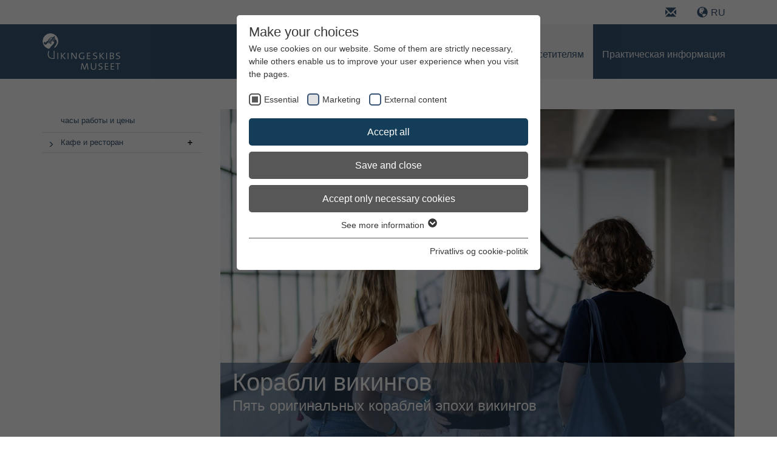

--- FILE ---
content_type: text/html; charset=utf-8
request_url: https://www.vikingeskibsmuseet.dk/ru/posetiteljam
body_size: 12234
content:
<!DOCTYPE html>
<html lang="ru">
<head>

<meta charset="utf-8">
<!-- 
	#######################################################
	#                                                     #
	#  Site development, design & implementation by       #
	#  Rather & Co                                        #
	#  Vestre Kaj 16                                      #
	#  DK-4700 Naestved                                   #
	#  Denmark                                            #
	#  W: rather.dk                                       #
	#                                                     #
	#######################################################
	
	/* Thanks to the Typo3 community! */

	This website is powered by TYPO3 - inspiring people to share!
	TYPO3 is a free open source Content Management Framework initially created by Kasper Skaarhoj and licensed under GNU/GPL.
	TYPO3 is copyright 1998-2026 of Kasper Skaarhoj. Extensions are copyright of their respective owners.
	Information and contribution at https://typo3.org/
-->


<link rel="icon" href="/_assets/e176255edc5f443715a14d7e6fbc133b/Icons/Favicon/vsm_favicon_64x64.ico" type="image/png">
<title>Посетителям</title>
<meta http-equiv="x-ua-compatible" content="IE=edge">
<meta name="generator" content="TYPO3 CMS">
<meta name="description" content="Посетителям">
<meta name="viewport" content="width=device-width, initial-scale=1">
<meta name="robots" content="index,follow">
<meta property="og:description" content="Посетителям">
<meta property="og:title" content="Посетителям">
<meta name="twitter:card" content="summary">
<meta name="facebook-domain-verification" content="x7thzxm24cn7kghwtijg24w3mgkj68">
<meta name="google" content="notranslate">
<meta name="apple-mobile-web-app-capable" content="no">


<link rel="stylesheet" href="/typo3temp/assets/compressed/merged-51a909b25ec60a610850687fa006df61-5e82dd179638cf13d775c5559b396294.css?1739382846" media="all">
<link rel="stylesheet" href="/typo3temp/assets/compressed/merged-519ede5cf66ef59ed736228b9414531d-df2e2f089a8745ee1abb54a735ed3d68.css?1748435664" media="screen">
<link rel="stylesheet" href="/typo3temp/assets/compressed/merged-cd57e83011480da348ac6b1d720be5fc-acffa0b5571f4af1d75a2b23a153b3ee.css?1731412828" media="print">


<script src="/typo3temp/assets/compressed/merged-a04ed129da169eee83010c0c2aa3ae36-85c117b7878416914e145993213d7eb3.js?1739382846"></script>



<link rel="preload" as="style" href="https://www.vikingeskibsmuseet.dk/fileadmin/sg_cookie_optin/siteroot-583/cookieOptin.css?1764850577" media="all" crossorigin="anonymous">
<link rel="stylesheet" href="https://www.vikingeskibsmuseet.dk/fileadmin/sg_cookie_optin/siteroot-583/cookieOptin.css?1764850577" media="all" crossorigin="anonymous">
<script id="cookieOptinData" type="application/json">{"cookieGroups":[{"groupName":"essential","label":"Essential","description":"These cookies are essential for the basic functions of the website and ensure that the website functions correctly.","required":true,"cookieData":[{"Name":"SgCookieOptin.lastPreferences","Provider":"Viking Ship Museum","Purpose":"This value stores your consent settings. Among other things, a randomly generated ID for historical storage of your settings, if the website operator has set this.","Lifetime":"1 year","index":0,"crdate":1734602514,"tstamp":1764850538,"pseudo":false},{"Name":"SgCookieOptin.lastPreferences","Provider":"Viking Ship Museum","Purpose":"This value stores your consent settings, including a randomly generated ID for historical storage of your chosen preferences, if the website operator has configured this.","Lifetime":"1 year","index":1,"crdate":1734602514,"tstamp":1764850538,"pseudo":false},{"Name":"_yto","Provider":"yourticket.dk","Purpose":"Stores a unique ID when products are added to the cart. Used in the purchase flow to identify which products the visitor has placed in their online cart.","Lifetime":"Session","index":2,"crdate":1764850423,"tstamp":1764850538,"pseudo":false}],"scriptData":[],"loadingHTML":"","loadingJavaScript":""},{"groupName":"marketing","label":"Marketing","description":"Marketing cookies are used to track visitors across websites. The intention is to display ads that are relevant and engaging for the individual user, and thus more valuable for publishers and third-party advertisers.","googleService":0,"googleName":"","dependentGroups":"","dependentGroupTitles":"","required":false,"cookieData":[{"Name":"_fbp","Provider":"Meta Platforms Inc.","Purpose":"Used by Facebook to deliver various advertising services, including real-time bids from third-party advertisers.","Lifetime":"3 month","index":0,"crdate":1734602514,"tstamp":1764850538,"pseudo":false}],"scriptData":[{"title":"Meta Facebook Pixel","script":"","html":"<!-- Facebook Pixel Code -->\r\n<script>\r\n    !function(f,b,e,v,n,t,s){if(f.fbq)return;n=f.fbq=function(){n.callMethod?\r\n      n.callMethod.apply(n,arguments):n.queue.push(arguments)};if(!f._fbq)f._fbq=n;\r\n      n.push=n;n.loaded=!0;n.version='2.0';n.queue=[];t=b.createElement(e);t.async=!0;\r\n      t.src=v;s=b.getElementsByTagName(e)[0];s.parentNode.insertBefore(t,s)}(window,\r\n        document,'script','https:\/\/connect.facebook.net\/en_US\/fbevents.js');\r\n        fbq('init', '627786850748374');\r\n        fbq('track', 'PageView');\r\n<\/script>\r\n<noscript><img height=\"1\" width=\"1\" style=\"display:none\" src=\"https:\/\/www.facebook.com\/tr?id=627786850748374&ev=PageView&noscript=1\"\/><\/noscript>\r\n<!-- End Facebook Pixel Code -->","index":0}],"loadingHTML":"<!-- Facebook Pixel Code -->\r\n<script>\r\n    !function(f,b,e,v,n,t,s){if(f.fbq)return;n=f.fbq=function(){n.callMethod?\r\n      n.callMethod.apply(n,arguments):n.queue.push(arguments)};if(!f._fbq)f._fbq=n;\r\n      n.push=n;n.loaded=!0;n.version='2.0';n.queue=[];t=b.createElement(e);t.async=!0;\r\n      t.src=v;s=b.getElementsByTagName(e)[0];s.parentNode.insertBefore(t,s)}(window,\r\n        document,'script','https:\/\/connect.facebook.net\/en_US\/fbevents.js');\r\n        fbq('init', '627786850748374');\r\n        fbq('track', 'PageView');\r\n<\/script>\r\n<noscript><img height=\"1\" width=\"1\" style=\"display:none\" src=\"https:\/\/www.facebook.com\/tr?id=627786850748374&ev=PageView&noscript=1\"\/><\/noscript>\r\n<!-- End Facebook Pixel Code -->\n\n","loadingJavaScript":"","crdate":1734602514,"tstamp":1764850538},{"groupName":"iframes","label":"External content","description":"We use Google Maps on our website to display various location and sailing information. We also supply self-produced films from our supplier, Provector.","required":false,"cookieData":[]}],"cssData":{"color_box":"#FFFFFF","color_headline":"#373737","color_text":"#373737","color_confirmation_background":"#395775","color_confirmation_text":"#FFFFFF","color_checkbox":"#395775","color_checkbox_required":"#575757","color_button_all":"#143d59","color_button_all_hover":"#395775","color_button_all_text":"#FFFFFF","color_button_specific":"#575757","color_button_specific_hover":"#929292","color_button_specific_text":"#FFFFFF","color_button_essential":"#575757","color_button_essential_hover":"#929292","color_button_essential_text":"#FFFFFF","color_button_close":"#FFFFFF","color_button_close_hover":"#FFFFFF","color_button_close_text":"#373737","color_list":"#575757","color_list_text":"#FFFFFF","color_table":"#FFFFFF","color_Table_data_text":"#373737","color_table_header":"#F3F3F3","color_table_header_text":"#373737","color_full_box":"#143D59","color_full_headline":"#FFFFFF","color_full_text":"#FFFFFF","color_full_button_close":"#143D59","color_full_button_close_hover":"#143D59","color_full_button_close_text":"#FFFFFF","iframe_color_consent_box_background":"#D6D6D6","iframe_color_button_load_one":"#395775","iframe_color_button_load_one_hover":"#395775","iframe_color_button_load_one_text":"#ffffff","iframe_color_open_settings":"#373737","banner_color_box":"#DDDDDD","banner_color_text":"#373737","banner_color_link_text":"#373737","banner_color_button_settings":"#575757","banner_color_button_settings_hover":"#929292","banner_color_button_settings_text":"#FFFFFF","banner_color_button_accept_essential":"#575757","banner_color_button_accept_essential_hover":"#929292","banner_color_button_accept_essential_text":"#FFFFFF","banner_color_button_accept":"#143D59","banner_color_button_accept_hover":"#395775","banner_color_button_accept_text":"#FFFFFF","color_fingerprint_image":"#FFFFFF","color_fingerprint_background":"#143d59"},"footerLinks":[{"url":"https:\/\/www.vikingeskibsmuseet.dk\/ru\/295?disableOptIn=1&cHash=fae3b5e547c0de0bc631c243e286bc64","name":"Privatlivs og cookie-politik","uid":295,"index":0}],"iFrameGroup":{"groupName":"iframes","label":"External content","description":"We use Google Maps on our website to display various location and sailing information. We also supply self-produced films from our supplier, Provector.","required":false,"cookieData":[]},"settings":{"banner_enable":false,"banner_force_min_width":0,"version":3,"banner_position":0,"banner_show_settings_button":true,"cookie_lifetime":365,"session_only_essential_cookies":false,"iframe_enabled":true,"minify_generated_data":true,"show_button_close":false,"activate_testing_mode":false,"disable_powered_by":true,"disable_for_this_language":false,"set_cookie_for_domain":"","save_history_webhook":"https:\/\/www.vikingeskibsmuseet.dk\/ru\/?saveOptinHistory","cookiebanner_whitelist_regex":"","banner_show_again_interval":14,"identifier":583,"language":4,"render_assets_inline":false,"consider_do_not_track":false,"domains_to_delete_cookies_for":"","subdomain_support":false,"overwrite_baseurl":"","unified_cookie_name":true,"disable_usage_statistics":false,"fingerprint_position":1,"iframe_replacement_background_image":"","monochrome_enabled":false,"show_fingerprint":true,"disable_automatic_loading":false,"auto_action_for_bots":0},"textEntries":{"header":"Make your choices","description":"We use cookies on our website. Some of them are strictly necessary, while others enable us to improve your user experience when you visit the pages.","accept_all_text":"Accept all","accept_specific_text":"Save and close","accept_essential_text":"Accept only necessary cookies","extend_box_link_text":"See more information","extend_box_link_text_close":"Hide more information","extend_table_link_text":"See cookie information","extend_table_link_text_close":"Hide cookie information","cookie_name_text":"Name","cookie_provider_text":"Provider","cookie_purpose_text":"Purpose","cookie_lifetime_text":"Duration","iframe_button_allow_all_text":"Allow external content","iframe_button_allow_one_text":"Allow once","iframe_button_reject_text":"Decline","iframe_button_load_one_text":"Load external content","iframe_open_settings_text":"See settings","iframe_button_load_one_description":"","banner_button_accept_text":"Accept","banner_button_accept_essential_text":"Decline","banner_button_settings_text":"Settimgs","banner_description":"We use cookies on our website. Some of them are strictly necessary, while others enable us to improve your user experience when you visit the pages.","save_confirmation_text":"The settings were saved","user_hash_text":"User-Hash","dependent_groups_text":"Depending on:"},"placeholders":{"iframe_consent_description":"<p class=\"sg-cookie-optin-box-flash-message\"><\/p>"},"mustacheData":{"template":{"template_html":"<!--googleoff: index-->\r\n<div data-nosnippet class=\"sg-cookie-optin-box\">\r\n\t{{#settings.show_button_close}}\r\n\t\t<span class=\"sg-cookie-optin-box-close-button\">\u2715<\/span>\r\n\t{{\/settings.show_button_close}}\r\n\r\n\t<strong class=\"sg-cookie-optin-box-header\">{{{textEntries.header}}}<\/strong>\r\n\t<p class=\"sg-cookie-optin-box-description\">{{{textEntries.description}}}<\/p>\r\n\r\n\t<ul class=\"sg-cookie-optin-box-cookie-list\">\r\n\t\t{{#cookieGroups}}\r\n\t\t\t<li class=\"sg-cookie-optin-box-cookie-list-item\">\r\n\t\t\t\t<label >\r\n\t\t\t\t\t<input class=\"sg-cookie-optin-checkbox\"\r\n\t\t\t\t\t   type=\"checkbox\"\r\n\t\t\t\t\t   name=\"cookies[]\"\r\n\t\t\t\t\t   value=\"{{groupName}}\"\r\n\t\t\t\t\t   {{#required}}checked=\"1\"{{\/required}}\r\n\t\t\t\t\t   {{#required}}disabled=\"1\"{{\/required}}>\r\n\t\t\t\t\t<span class=\"sg-cookie-optin-checkbox-label\" role=\"checkbox\"\r\n\t\t\t\t\t\t  {{#required}}aria-checked=\"true\"{{\/required}}\r\n\t\t\t\t\t\t  {{^required}}aria-checked=\"false\"{{\/required}}>{{{label}}}<\/span>\r\n\t\t\t\t<\/label>\r\n\t\t\t<\/li>\r\n\t\t{{\/cookieGroups}}\r\n\t<\/ul>\r\n\r\n\t<div class=\"sg-cookie-optin-box-button\">\r\n\t\t<button  class=\"sg-cookie-optin-box-button-accept-all\">{{{textEntries.accept_all_text}}}<\/button>\r\n\t\t<button  class=\"sg-cookie-optin-box-button-accept-specific\">{{{textEntries.accept_specific_text}}}<\/button>\r\n\t\t<button  class=\"sg-cookie-optin-box-button-accept-essential\">{{{textEntries.accept_essential_text}}}<\/button>\r\n\t<\/div>\r\n\r\n\t<ul class=\"sg-cookie-optin-box-cookie-detail-list\" aria-hidden=\"true\">\r\n\t\t{{#cookieGroups}}\r\n\t\t\t<li class=\"sg-cookie-optin-box-cookie-detail-list-item\">\r\n\t\t\t\t<strong class=\"sg-cookie-optin-box-cookie-detail-header\">{{{label}}}<\/strong>\r\n\t\t\t\t<p class=\"sg-cookie-optin-box-cookie-detail-description\">{{{description}}}<\/p>\r\n\t\t\t\t{{#dependentGroups}}\r\n\t\t\t\t<div class=\"sg-cookie-optin-dependent-groups\">{{{textEntries.dependent_groups_text}}} {{dependentGroupTitles}}<\/div>\r\n\t\t\t\t{{\/dependentGroups}}\r\n\r\n\t\t\t\t<div class=\"sg-cookie-optin-box-cookie-detail-sublist\" aria-hidden=\"true\">\r\n\t\t\t\t\t<table>\r\n\t\t\t\t\t\t<tbody>\r\n\t\t\t\t\t\t\t{{#cookieData}}\r\n\t\t\t\t\t\t\t\t{{^pseudo}}\r\n\t\t\t\t\t\t\t\t\t{{#index}}<tr class=\"divider\"><td colspan=\"2\">&nbsp;<\/td><\/tr>{{\/index}}\r\n\t\t\t\t\t\t\t\t\t<tr>\r\n\t\t\t\t\t\t\t\t\t\t<th>{{{textEntries.cookie_name_text}}}<\/th>\r\n\t\t\t\t\t\t\t\t\t\t<td>{{{Name}}}<\/td>\r\n\t\t\t\t\t\t\t\t\t<\/tr>\r\n\t\t\t\t\t\t\t\t\t<tr>\r\n\t\t\t\t\t\t\t\t\t\t<th>{{{textEntries.cookie_provider_text}}}<\/th>\r\n\t\t\t\t\t\t\t\t\t\t<td>{{{Provider}}}<\/td>\r\n\t\t\t\t\t\t\t\t\t<\/tr>\r\n\t\t\t\t\t\t\t\t\t<tr>\r\n\t\t\t\t\t\t\t\t\t\t<th>{{{textEntries.cookie_lifetime_text}}}<\/th>\r\n\t\t\t\t\t\t\t\t\t\t<td>{{{Lifetime}}}<\/td>\r\n\t\t\t\t\t\t\t\t\t<\/tr>\r\n\t\t\t\t\t\t\t\t\t<tr>\r\n\t\t\t\t\t\t\t\t\t\t<th>{{{textEntries.cookie_purpose_text}}}<\/th>\r\n\t\t\t\t\t\t\t\t\t\t<td class=\"sg-cookie-optin-box-table-reason\">{{{Purpose}}}<\/td>\r\n\t\t\t\t\t\t\t\t\t<\/tr>\r\n\t\t\t\t\t\t\t\t{{\/pseudo}}\r\n\t\t\t\t\t\t\t{{\/cookieData}}\r\n\t\t\t\t\t\t<\/tbody>\r\n\t\t\t\t\t<\/table>\r\n\t\t\t\t<\/div>\r\n\r\n\t\t\t\t{{#cookieData}}\r\n\t\t\t\t\t{{^index}}<a role=\"button\" class=\"sg-cookie-optin-box-sublist-open-more-link\" href=\"#\">{{{textEntries.extend_table_link_text}}}\r\n\t\t\t\t\t\t<span>\r\n\t\t\t\t\t\t\t<svg class=\"sg-cookie-optin-box-sublist-open-more-symbol\" fill='currentColor' xmlns='http:\/\/www.w3.org\/2000\/svg'\r\n\t\t\t\t\t\t\t\t viewBox='0 0 512 512'>\r\n\t\t\t\t\t\t\t\t<path d='M504 256c0 137-111 248-248 248S8 393 8 256 119 8 256 8s248 111 248 248zM273 369.9l135.5-135.5c9.4-9.4 9.4-24.6 0-33.9l-17-17c-9.4-9.4-24.6-9.4-33.9 0L256 285.1 154.4 183.5c-9.4-9.4-24.6-9.4-33.9 0l-17 17c-9.4 9.4-9.4 24.6 0 33.9L239 369.9c9.4 9.4 24.6 9.4 34 0z'\/>\r\n\t\t\t\t\t\t\t<\/svg>\r\n\t\t\t\t\t\t<\/span>\r\n\t\t\t\t\t<\/a>{{\/index}}\r\n\t\t\t\t{{\/cookieData}}\r\n\t\t\t<\/li>\r\n\t\t{{\/cookieGroups}}\r\n\t<\/ul>\r\n\r\n\t<div class=\"sg-cookie-optin-box-open-more\">\r\n\t\t<a class=\"sg-cookie-optin-box-open-more-link\" href=\"#\">{{{textEntries.extend_box_link_text}}}\r\n\t\t\t<span>\r\n\t\t\t\t<svg class=\"sg-cookie-optin-box-sublist-open-more-symbol\" fill='currentColor' xmlns='http:\/\/www.w3.org\/2000\/svg'\r\n\t\t\t\t\t viewBox='0 0 512 512'>\r\n\t\t\t\t\t<path d='M504 256c0 137-111 248-248 248S8 393 8 256 119 8 256 8s248 111 248 248zM273 369.9l135.5-135.5c9.4-9.4 9.4-24.6 0-33.9l-17-17c-9.4-9.4-24.6-9.4-33.9 0L256 285.1 154.4 183.5c-9.4-9.4-24.6-9.4-33.9 0l-17 17c-9.4 9.4-9.4 24.6 0 33.9L239 369.9c9.4 9.4 24.6 9.4 34 0z'\/>\r\n\t\t\t\t<\/svg>\r\n\t\t\t<\/span>\r\n\t\t<\/a>\r\n\t<\/div>\r\n\r\n\t<div class=\"sg-cookie-optin-box-footer\">\r\n\t\t<div class=\"sg-cookie-optin-box-copyright\">\r\n\t\t\t<a  class=\"sg-cookie-optin-box-copyright-link{{#settings.disable_powered_by}} sg-cookie-optin-box-copyright-link-hidden{{\/settings.disable_powered_by}}\"\r\n\t\t\t   href=\"https:\/\/www.sgalinski.de\/typo3-produkte-webentwicklung\/sgalinski-cookie-optin\/\"\r\n\t\t\t   rel=\"noopener\"\r\n\t\t\t   target=\"_blank\">\r\n\t\t\t\tPowered by<br>sgalinski Cookie Consent\r\n\t\t\t<\/a>\r\n\t\t<\/div>\r\n\r\n\t\t<div class=\"sg-cookie-optin-box-footer-links\">\r\n\t\t\t{{#footerLinks}}\r\n\t\t\t\t{{#index}}\r\n\t\t\t\t\t<span class=\"sg-cookie-optin-box-footer-divider\"> | <\/span>\r\n\t\t\t\t{{\/index}}\r\n\r\n\t\t\t\t<a  class=\"sg-cookie-optin-box-footer-link\" href=\"{{url}}\" target=\"_blank\">{{{name}}}<\/a>\r\n\t\t\t{{\/footerLinks}}\r\n\t\t<\/div>\r\n\r\n\t\t<div class=\"sg-cookie-optin-box-footer-user-hash-container\">\r\n\t\t\t{{{textEntries.user_hash_text}}}: <span class=\"sg-cookie-optin-box-footer-user-hash\"><\/span>\r\n\t\t<\/div>\r\n\t<\/div>\r\n<\/div>\r\n<!--googleon: index-->\r\n","template_overwritten":1,"template_selection":0,"markup":"<!--googleoff: index-->\r\n<div data-nosnippet class=\"sg-cookie-optin-box\">\r\n\r\n\t<strong class=\"sg-cookie-optin-box-header\">Make your choices<\/strong>\r\n\t<p class=\"sg-cookie-optin-box-description\">We use cookies on our website. Some of them are strictly necessary, while others enable us to improve your user experience when you visit the pages.<\/p>\r\n\r\n\t<ul class=\"sg-cookie-optin-box-cookie-list\">\r\n\t\t\t<li class=\"sg-cookie-optin-box-cookie-list-item\">\r\n\t\t\t\t<label >\r\n\t\t\t\t\t<input class=\"sg-cookie-optin-checkbox\"\r\n\t\t\t\t\t   type=\"checkbox\"\r\n\t\t\t\t\t   name=\"cookies[]\"\r\n\t\t\t\t\t   value=\"essential\"\r\n\t\t\t\t\t   checked=\"1\"\r\n\t\t\t\t\t   disabled=\"1\">\r\n\t\t\t\t\t<span class=\"sg-cookie-optin-checkbox-label\" role=\"checkbox\"\r\n\t\t\t\t\t\t  aria-checked=\"true\"\r\n\t\t\t\t\t\t  >Essential<\/span>\r\n\t\t\t\t<\/label>\r\n\t\t\t<\/li>\r\n\t\t\t<li class=\"sg-cookie-optin-box-cookie-list-item\">\r\n\t\t\t\t<label >\r\n\t\t\t\t\t<input class=\"sg-cookie-optin-checkbox\"\r\n\t\t\t\t\t   type=\"checkbox\"\r\n\t\t\t\t\t   name=\"cookies[]\"\r\n\t\t\t\t\t   value=\"marketing\"\r\n\t\t\t\t\t   \r\n\t\t\t\t\t   >\r\n\t\t\t\t\t<span class=\"sg-cookie-optin-checkbox-label\" role=\"checkbox\"\r\n\t\t\t\t\t\t  \r\n\t\t\t\t\t\t  aria-checked=\"false\">Marketing<\/span>\r\n\t\t\t\t<\/label>\r\n\t\t\t<\/li>\r\n\t\t\t<li class=\"sg-cookie-optin-box-cookie-list-item\">\r\n\t\t\t\t<label >\r\n\t\t\t\t\t<input class=\"sg-cookie-optin-checkbox\"\r\n\t\t\t\t\t   type=\"checkbox\"\r\n\t\t\t\t\t   name=\"cookies[]\"\r\n\t\t\t\t\t   value=\"iframes\"\r\n\t\t\t\t\t   \r\n\t\t\t\t\t   >\r\n\t\t\t\t\t<span class=\"sg-cookie-optin-checkbox-label\" role=\"checkbox\"\r\n\t\t\t\t\t\t  \r\n\t\t\t\t\t\t  aria-checked=\"false\">External content<\/span>\r\n\t\t\t\t<\/label>\r\n\t\t\t<\/li>\r\n\t<\/ul>\r\n\r\n\t<div class=\"sg-cookie-optin-box-button\">\r\n\t\t<button  class=\"sg-cookie-optin-box-button-accept-all\">Accept all<\/button>\r\n\t\t<button  class=\"sg-cookie-optin-box-button-accept-specific\">Save and close<\/button>\r\n\t\t<button  class=\"sg-cookie-optin-box-button-accept-essential\">Accept only necessary cookies<\/button>\r\n\t<\/div>\r\n\r\n\t<ul class=\"sg-cookie-optin-box-cookie-detail-list\" aria-hidden=\"true\">\r\n\t\t\t<li class=\"sg-cookie-optin-box-cookie-detail-list-item\">\r\n\t\t\t\t<strong class=\"sg-cookie-optin-box-cookie-detail-header\">Essential<\/strong>\r\n\t\t\t\t<p class=\"sg-cookie-optin-box-cookie-detail-description\">These cookies are essential for the basic functions of the website and ensure that the website functions correctly.<\/p>\r\n\r\n\t\t\t\t<div class=\"sg-cookie-optin-box-cookie-detail-sublist\" aria-hidden=\"true\">\r\n\t\t\t\t\t<table>\r\n\t\t\t\t\t\t<tbody>\r\n\t\t\t\t\t\t\t\t\t\r\n\t\t\t\t\t\t\t\t\t<tr>\r\n\t\t\t\t\t\t\t\t\t\t<th>Name<\/th>\r\n\t\t\t\t\t\t\t\t\t\t<td>SgCookieOptin.lastPreferences<\/td>\r\n\t\t\t\t\t\t\t\t\t<\/tr>\r\n\t\t\t\t\t\t\t\t\t<tr>\r\n\t\t\t\t\t\t\t\t\t\t<th>Provider<\/th>\r\n\t\t\t\t\t\t\t\t\t\t<td>Viking Ship Museum<\/td>\r\n\t\t\t\t\t\t\t\t\t<\/tr>\r\n\t\t\t\t\t\t\t\t\t<tr>\r\n\t\t\t\t\t\t\t\t\t\t<th>Duration<\/th>\r\n\t\t\t\t\t\t\t\t\t\t<td>1 year<\/td>\r\n\t\t\t\t\t\t\t\t\t<\/tr>\r\n\t\t\t\t\t\t\t\t\t<tr>\r\n\t\t\t\t\t\t\t\t\t\t<th>Purpose<\/th>\r\n\t\t\t\t\t\t\t\t\t\t<td class=\"sg-cookie-optin-box-table-reason\">This value stores your consent settings. Among other things, a randomly generated ID for historical storage of your settings, if the website operator has set this.<\/td>\r\n\t\t\t\t\t\t\t\t\t<\/tr>\r\n\t\t\t\t\t\t\t\t\t<tr class=\"divider\"><td colspan=\"2\">&nbsp;<\/td><\/tr>\r\n\t\t\t\t\t\t\t\t\t<tr>\r\n\t\t\t\t\t\t\t\t\t\t<th>Name<\/th>\r\n\t\t\t\t\t\t\t\t\t\t<td>SgCookieOptin.lastPreferences<\/td>\r\n\t\t\t\t\t\t\t\t\t<\/tr>\r\n\t\t\t\t\t\t\t\t\t<tr>\r\n\t\t\t\t\t\t\t\t\t\t<th>Provider<\/th>\r\n\t\t\t\t\t\t\t\t\t\t<td>Viking Ship Museum<\/td>\r\n\t\t\t\t\t\t\t\t\t<\/tr>\r\n\t\t\t\t\t\t\t\t\t<tr>\r\n\t\t\t\t\t\t\t\t\t\t<th>Duration<\/th>\r\n\t\t\t\t\t\t\t\t\t\t<td>1 year<\/td>\r\n\t\t\t\t\t\t\t\t\t<\/tr>\r\n\t\t\t\t\t\t\t\t\t<tr>\r\n\t\t\t\t\t\t\t\t\t\t<th>Purpose<\/th>\r\n\t\t\t\t\t\t\t\t\t\t<td class=\"sg-cookie-optin-box-table-reason\">This value stores your consent settings, including a randomly generated ID for historical storage of your chosen preferences, if the website operator has configured this.<\/td>\r\n\t\t\t\t\t\t\t\t\t<\/tr>\r\n\t\t\t\t\t\t\t\t\t<tr class=\"divider\"><td colspan=\"2\">&nbsp;<\/td><\/tr>\r\n\t\t\t\t\t\t\t\t\t<tr>\r\n\t\t\t\t\t\t\t\t\t\t<th>Name<\/th>\r\n\t\t\t\t\t\t\t\t\t\t<td>_yto<\/td>\r\n\t\t\t\t\t\t\t\t\t<\/tr>\r\n\t\t\t\t\t\t\t\t\t<tr>\r\n\t\t\t\t\t\t\t\t\t\t<th>Provider<\/th>\r\n\t\t\t\t\t\t\t\t\t\t<td>yourticket.dk<\/td>\r\n\t\t\t\t\t\t\t\t\t<\/tr>\r\n\t\t\t\t\t\t\t\t\t<tr>\r\n\t\t\t\t\t\t\t\t\t\t<th>Duration<\/th>\r\n\t\t\t\t\t\t\t\t\t\t<td>Session<\/td>\r\n\t\t\t\t\t\t\t\t\t<\/tr>\r\n\t\t\t\t\t\t\t\t\t<tr>\r\n\t\t\t\t\t\t\t\t\t\t<th>Purpose<\/th>\r\n\t\t\t\t\t\t\t\t\t\t<td class=\"sg-cookie-optin-box-table-reason\">Stores a unique ID when products are added to the cart. Used in the purchase flow to identify which products the visitor has placed in their online cart.<\/td>\r\n\t\t\t\t\t\t\t\t\t<\/tr>\r\n\t\t\t\t\t\t<\/tbody>\r\n\t\t\t\t\t<\/table>\r\n\t\t\t\t<\/div>\r\n\r\n\t\t\t\t\t<a role=\"button\" class=\"sg-cookie-optin-box-sublist-open-more-link\" href=\"#\">See cookie information\r\n\t\t\t\t\t\t<span>\r\n\t\t\t\t\t\t\t<svg class=\"sg-cookie-optin-box-sublist-open-more-symbol\" fill='currentColor' xmlns='http:\/\/www.w3.org\/2000\/svg'\r\n\t\t\t\t\t\t\t\t viewBox='0 0 512 512'>\r\n\t\t\t\t\t\t\t\t<path d='M504 256c0 137-111 248-248 248S8 393 8 256 119 8 256 8s248 111 248 248zM273 369.9l135.5-135.5c9.4-9.4 9.4-24.6 0-33.9l-17-17c-9.4-9.4-24.6-9.4-33.9 0L256 285.1 154.4 183.5c-9.4-9.4-24.6-9.4-33.9 0l-17 17c-9.4 9.4-9.4 24.6 0 33.9L239 369.9c9.4 9.4 24.6 9.4 34 0z'\/>\r\n\t\t\t\t\t\t\t<\/svg>\r\n\t\t\t\t\t\t<\/span>\r\n\t\t\t\t\t<\/a>\r\n\t\t\t\t\t\r\n\t\t\t\t\t\r\n\t\t\t<\/li>\r\n\t\t\t<li class=\"sg-cookie-optin-box-cookie-detail-list-item\">\r\n\t\t\t\t<strong class=\"sg-cookie-optin-box-cookie-detail-header\">Marketing<\/strong>\r\n\t\t\t\t<p class=\"sg-cookie-optin-box-cookie-detail-description\">Marketing cookies are used to track visitors across websites. The intention is to display ads that are relevant and engaging for the individual user, and thus more valuable for publishers and third-party advertisers.<\/p>\r\n\r\n\t\t\t\t<div class=\"sg-cookie-optin-box-cookie-detail-sublist\" aria-hidden=\"true\">\r\n\t\t\t\t\t<table>\r\n\t\t\t\t\t\t<tbody>\r\n\t\t\t\t\t\t\t\t\t\r\n\t\t\t\t\t\t\t\t\t<tr>\r\n\t\t\t\t\t\t\t\t\t\t<th>Name<\/th>\r\n\t\t\t\t\t\t\t\t\t\t<td>_fbp<\/td>\r\n\t\t\t\t\t\t\t\t\t<\/tr>\r\n\t\t\t\t\t\t\t\t\t<tr>\r\n\t\t\t\t\t\t\t\t\t\t<th>Provider<\/th>\r\n\t\t\t\t\t\t\t\t\t\t<td>Meta Platforms Inc.<\/td>\r\n\t\t\t\t\t\t\t\t\t<\/tr>\r\n\t\t\t\t\t\t\t\t\t<tr>\r\n\t\t\t\t\t\t\t\t\t\t<th>Duration<\/th>\r\n\t\t\t\t\t\t\t\t\t\t<td>3 month<\/td>\r\n\t\t\t\t\t\t\t\t\t<\/tr>\r\n\t\t\t\t\t\t\t\t\t<tr>\r\n\t\t\t\t\t\t\t\t\t\t<th>Purpose<\/th>\r\n\t\t\t\t\t\t\t\t\t\t<td class=\"sg-cookie-optin-box-table-reason\">Used by Facebook to deliver various advertising services, including real-time bids from third-party advertisers.<\/td>\r\n\t\t\t\t\t\t\t\t\t<\/tr>\r\n\t\t\t\t\t\t<\/tbody>\r\n\t\t\t\t\t<\/table>\r\n\t\t\t\t<\/div>\r\n\r\n\t\t\t\t\t<a role=\"button\" class=\"sg-cookie-optin-box-sublist-open-more-link\" href=\"#\">See cookie information\r\n\t\t\t\t\t\t<span>\r\n\t\t\t\t\t\t\t<svg class=\"sg-cookie-optin-box-sublist-open-more-symbol\" fill='currentColor' xmlns='http:\/\/www.w3.org\/2000\/svg'\r\n\t\t\t\t\t\t\t\t viewBox='0 0 512 512'>\r\n\t\t\t\t\t\t\t\t<path d='M504 256c0 137-111 248-248 248S8 393 8 256 119 8 256 8s248 111 248 248zM273 369.9l135.5-135.5c9.4-9.4 9.4-24.6 0-33.9l-17-17c-9.4-9.4-24.6-9.4-33.9 0L256 285.1 154.4 183.5c-9.4-9.4-24.6-9.4-33.9 0l-17 17c-9.4 9.4-9.4 24.6 0 33.9L239 369.9c9.4 9.4 24.6 9.4 34 0z'\/>\r\n\t\t\t\t\t\t\t<\/svg>\r\n\t\t\t\t\t\t<\/span>\r\n\t\t\t\t\t<\/a>\r\n\t\t\t<\/li>\r\n\t\t\t<li class=\"sg-cookie-optin-box-cookie-detail-list-item\">\r\n\t\t\t\t<strong class=\"sg-cookie-optin-box-cookie-detail-header\">External content<\/strong>\r\n\t\t\t\t<p class=\"sg-cookie-optin-box-cookie-detail-description\">We use Google Maps on our website to display various location and sailing information. We also supply self-produced films from our supplier, Provector.<\/p>\r\n\r\n\t\t\t\t<div class=\"sg-cookie-optin-box-cookie-detail-sublist\" aria-hidden=\"true\">\r\n\t\t\t\t\t<table>\r\n\t\t\t\t\t\t<tbody>\r\n\t\t\t\t\t\t<\/tbody>\r\n\t\t\t\t\t<\/table>\r\n\t\t\t\t<\/div>\r\n\r\n\t\t\t<\/li>\r\n\t<\/ul>\r\n\r\n\t<div class=\"sg-cookie-optin-box-open-more\">\r\n\t\t<a class=\"sg-cookie-optin-box-open-more-link\" href=\"#\">See more information\r\n\t\t\t<span>\r\n\t\t\t\t<svg class=\"sg-cookie-optin-box-sublist-open-more-symbol\" fill='currentColor' xmlns='http:\/\/www.w3.org\/2000\/svg'\r\n\t\t\t\t\t viewBox='0 0 512 512'>\r\n\t\t\t\t\t<path d='M504 256c0 137-111 248-248 248S8 393 8 256 119 8 256 8s248 111 248 248zM273 369.9l135.5-135.5c9.4-9.4 9.4-24.6 0-33.9l-17-17c-9.4-9.4-24.6-9.4-33.9 0L256 285.1 154.4 183.5c-9.4-9.4-24.6-9.4-33.9 0l-17 17c-9.4 9.4-9.4 24.6 0 33.9L239 369.9c9.4 9.4 24.6 9.4 34 0z'\/>\r\n\t\t\t\t<\/svg>\r\n\t\t\t<\/span>\r\n\t\t<\/a>\r\n\t<\/div>\r\n\r\n\t<div class=\"sg-cookie-optin-box-footer\">\r\n\t\t<div class=\"sg-cookie-optin-box-copyright\">\r\n\t\t\t<a  class=\"sg-cookie-optin-box-copyright-link sg-cookie-optin-box-copyright-link-hidden\"\r\n\t\t\t   href=\"https:\/\/www.sgalinski.de\/typo3-produkte-webentwicklung\/sgalinski-cookie-optin\/\"\r\n\t\t\t   rel=\"noopener\"\r\n\t\t\t   target=\"_blank\">\r\n\t\t\t\tPowered by<br>sgalinski Cookie Consent\r\n\t\t\t<\/a>\r\n\t\t<\/div>\r\n\r\n\t\t<div class=\"sg-cookie-optin-box-footer-links\">\r\n\r\n\t\t\t\t<a  class=\"sg-cookie-optin-box-footer-link\" href=\"https:\/\/www.vikingeskibsmuseet.dk\/ru\/295?disableOptIn=1&amp;cHash=fae3b5e547c0de0bc631c243e286bc64\" target=\"_blank\">Privatlivs og cookie-politik<\/a>\r\n\t\t<\/div>\r\n\r\n\t\t<div class=\"sg-cookie-optin-box-footer-user-hash-container\">\r\n\t\t\tUser-Hash: <span class=\"sg-cookie-optin-box-footer-user-hash\"><\/span>\r\n\t\t<\/div>\r\n\t<\/div>\r\n<\/div>\r\n<!--googleon: index-->\r\n"},"banner":{"banner_html":"<div class=\"sg-cookie-optin-banner {{^settings.banner_position}}sg-cookie-optin-banner-bottom{{\/settings.banner_position}}\">\n\t<div class=\"sg-cookie-optin-box\">\n\t\t<div class=\"sg-cookie-optin-banner-content\">\n\t\t\t<p class=\"sg-cookie-optin-banner-description\">\n\t\t\t\t{{{textEntries.banner_description}}}\n\n\t\t\t\t{{#footerLinks}}\n\t\t\t\t\t{{#index}}\n\t\t\t\t\t\t(\n\t\t\t\t\t{{\/index}}\n\t\t\t\t{{\/footerLinks}}\n\n\t\t\t\t{{#footerLinks}}\n\t\t\t\t\t{{#index}}\n\t\t\t\t\t\t<span class=\"sg-cookie-optin-box-footer-divider\"> | <\/span>\n\t\t\t\t\t{{\/index}}\n\n\t\t\t\t\t<a class=\"sg-cookie-optin-box-footer-link\" href=\"{{url}}\" target=\"_blank\">{{{name}}}<\/a>\n\t\t\t\t{{\/footerLinks}}\n\n\t\t\t\t{{#footerLinks}}\n\t\t\t\t\t{{#index}}\n\t\t\t\t\t\t)\n\t\t\t\t\t{{\/index}}\n\t\t\t\t{{\/footerLinks}}\n\t\t\t<\/p>\n\n\t\t\t<div class=\"sg-cookie-optin-banner-button\">\n\t\t\t\t{{#settings.banner_show_settings_button}}\n\t\t\t\t\t<button class=\"sg-cookie-optin-banner-button-settings\">{{{textEntries.banner_button_settings_text}}}<\/button>\n\t\t\t\t{{\/settings.banner_show_settings_button}}\n\n\t\t\t\t<button class=\"sg-cookie-optin-banner-button-accept-essential\">{{{textEntries.banner_button_accept_essential_text}}}<\/button>\n\t\t\t\t<button class=\"sg-cookie-optin-banner-button-accept\">{{{textEntries.banner_button_accept_text}}}<\/button>\n\t\t\t<\/div>\n\t\t<\/div>\n\t<\/div>\n<\/div>\n","banner_overwritten":0,"markup":"<div class=\"sg-cookie-optin-banner sg-cookie-optin-banner-bottom\">\n\t<div class=\"sg-cookie-optin-box\">\n\t\t<div class=\"sg-cookie-optin-banner-content\">\n\t\t\t<p class=\"sg-cookie-optin-banner-description\">\n\t\t\t\tWe use cookies on our website. Some of them are strictly necessary, while others enable us to improve your user experience when you visit the pages.\n\n\n\n\t\t\t\t\t<a class=\"sg-cookie-optin-box-footer-link\" href=\"https:\/\/www.vikingeskibsmuseet.dk\/ru\/295?disableOptIn=1&amp;cHash=fae3b5e547c0de0bc631c243e286bc64\" target=\"_blank\">Privatlivs og cookie-politik<\/a>\n\n\t\t\t<\/p>\n\n\t\t\t<div class=\"sg-cookie-optin-banner-button\">\n\t\t\t\t\t<button class=\"sg-cookie-optin-banner-button-settings\">Settimgs<\/button>\n\n\t\t\t\t<button class=\"sg-cookie-optin-banner-button-accept-essential\">Decline<\/button>\n\t\t\t\t<button class=\"sg-cookie-optin-banner-button-accept\">Accept<\/button>\n\t\t\t<\/div>\n\t\t<\/div>\n\t<\/div>\n<\/div>\n"},"iframe":{"iframe_html":"<div class=\"sg-cookie-optin-box\">\n\t{{#settings.show_button_close}}\n\t\t<span class=\"sg-cookie-optin-box-close-button\">\u2715<\/span>\n\t{{\/settings.show_button_close}}\n\n\t<strong class=\"sg-cookie-optin-box-header\">{{{iFrameGroup.label}}}<\/strong>\n\t<p class=\"sg-cookie-optin-box-description\">{{{iFrameGroup.description}}}<\/p>\n\n\t<div class=\"sg-cookie-optin-box-button\">\n\t\t<button  class=\"sg-cookie-optin-box-button-accept-all\">{{{textEntries.iframe_button_allow_all_text}}}<\/button>\n\t\t<button  class=\"sg-cookie-optin-box-button-accept-specific\">{{{textEntries.iframe_button_allow_one_text}}}<\/button>\n\t\t<button  class=\"sg-cookie-optin-box-button-iframe-reject\">{{{textEntries.iframe_button_reject_text}}}<\/button>\n\t<\/div>\n\n\t{{{placeholders.iframe_consent_description}}}\n\n\t<div class=\"sg-cookie-optin-box-footer\">\n\t\t<div class=\"sg-cookie-optin-box-copyright\">\n\t\t\t<a  class=\"sg-cookie-optin-box-copyright-link{{#settings.disable_powered_by}} sg-cookie-optin-box-copyright-link-hidden{{\/settings.disable_powered_by}}\"\n\t\t\t   href=\"https:\/\/www.sgalinski.de\/typo3-produkte-webentwicklung\/sgalinski-cookie-optin\/\"\n\t\t\t   rel=\"noopener\"\n\t\t\t   target=\"_blank\">\n\t\t\t\tPowered by<br>sgalinski Cookie Consent\n\t\t\t<\/a>\n\t\t<\/div>\n\n\t\t<div class=\"sg-cookie-optin-box-footer-links\">\n\t\t\t{{#footerLinks}}\n\t\t\t{{#index}}\n\t\t\t<span class=\"sg-cookie-optin-box-footer-divider\"> | <\/span>\n\t\t\t{{\/index}}\n\t\t\t<a  class=\"sg-cookie-optin-box-footer-link\" href=\"{{url}}\" target=\"_blank\">{{{name}}}<\/a>\n\t\t\t{{\/footerLinks}}\n\t\t<\/div>\n\t<\/div>\n<\/div>\n","iframe_overwritten":0,"markup":"<div class=\"sg-cookie-optin-box\">\n\n\t<strong class=\"sg-cookie-optin-box-header\">External content<\/strong>\n\t<p class=\"sg-cookie-optin-box-description\">We use Google Maps on our website to display various location and sailing information. We also supply self-produced films from our supplier, Provector.<\/p>\n\n\t<div class=\"sg-cookie-optin-box-button\">\n\t\t<button  class=\"sg-cookie-optin-box-button-accept-all\">Allow external content<\/button>\n\t\t<button  class=\"sg-cookie-optin-box-button-accept-specific\">Allow once<\/button>\n\t\t<button  class=\"sg-cookie-optin-box-button-iframe-reject\">Decline<\/button>\n\t<\/div>\n\n\t<p class=\"sg-cookie-optin-box-flash-message\"><\/p>\n\n\t<div class=\"sg-cookie-optin-box-footer\">\n\t\t<div class=\"sg-cookie-optin-box-copyright\">\n\t\t\t<a  class=\"sg-cookie-optin-box-copyright-link sg-cookie-optin-box-copyright-link-hidden\"\n\t\t\t   href=\"https:\/\/www.sgalinski.de\/typo3-produkte-webentwicklung\/sgalinski-cookie-optin\/\"\n\t\t\t   rel=\"noopener\"\n\t\t\t   target=\"_blank\">\n\t\t\t\tPowered by<br>sgalinski Cookie Consent\n\t\t\t<\/a>\n\t\t<\/div>\n\n\t\t<div class=\"sg-cookie-optin-box-footer-links\">\n\t\t\t<a  class=\"sg-cookie-optin-box-footer-link\" href=\"https:\/\/www.vikingeskibsmuseet.dk\/ru\/295?disableOptIn=1&amp;cHash=fae3b5e547c0de0bc631c243e286bc64\" target=\"_blank\">Privatlivs og cookie-politik<\/a>\n\t\t<\/div>\n\t<\/div>\n<\/div>\n"},"iframeReplacement":{"iframe_replacement_html":"<button class=\"sg-cookie-optin-iframe-consent-accept\">{{{textEntries.iframe_button_load_one_text}}}<\/button>\n{{{placeholders.iframe_consent_description}}}\n<a class=\"sg-cookie-optin-iframe-consent-link\">{{{textEntries.iframe_open_settings_text}}}<\/a>\n","iframe_replacement_overwritten":0,"markup":"<button class=\"sg-cookie-optin-iframe-consent-accept\">Load external content<\/button>\n<p class=\"sg-cookie-optin-box-flash-message\"><\/p>\n<a class=\"sg-cookie-optin-iframe-consent-link\">See settings<\/a>\n"},"iframeWhitelist":{"iframe_whitelist_regex":"^https:\\\/\\\/www\\.google\\.com\\\/recaptcha\\\/","markup":"^https:\\\/\\\/www\\.google\\.com\\\/recaptcha\\\/"},"services":[]}}</script>
<link rel="preload" as="script" href="https://www.vikingeskibsmuseet.dk/fileadmin/sg_cookie_optin/siteroot-583/cookieOptin.js?1764850578" data-ignore="1" crossorigin="anonymous">
					<script src="https://www.vikingeskibsmuseet.dk/fileadmin/sg_cookie_optin/siteroot-583/cookieOptin.js?1764850578" data-ignore="1" crossorigin="anonymous"></script>                <!-- Matomo -->
                <script>
                var _paq = window._paq = window._paq || [];
                /* tracker methods like "setCustomDimension" should be called before "trackPageView" */
                _paq.push(["disableCookies"]);
                  _paq.push(['trackPageView']);
                  _paq.push(['enableLinkTracking']);
                  (function() {
                    var u="https://stat1.trafficinsight.eu/";
                    _paq.push(['setTrackerUrl', u+'matomo.php']);
                    _paq.push(['setSiteId', '8']);
                    var d=document, g=d.createElement('script'), s=d.getElementsByTagName('script')[0];
                    g.async=true; g.src=u+'matomo.js'; s.parentNode.insertBefore(g,s);
                  })();
                </script>
                <!-- End Matomo Code -->

    <link rel="apple-touch-icon" href="/_assets/e176255edc5f443715a14d7e6fbc133b/Icons/AppleTouchIcon/Main/apple-touch-icon-128x128.png">
    <link rel="apple-touch-icon" sizes="128x128" href="/_assets/e176255edc5f443715a14d7e6fbc133b/Icons/AppleTouchIcon/Main/icon-128x128.png">
    <link rel="apple-touch-icon" sizes="144x144" href="/_assets/e176255edc5f443715a14d7e6fbc133b/Icons/AppleTouchIcon/Main/icon-144x144.png">
    <link rel="apple-touch-icon" sizes="152x152" href="/_assets/e176255edc5f443715a14d7e6fbc133b/Icons/AppleTouchIcon/Main/icon-152x152.png">
    <link rel="apple-touch-icon" sizes="192x192" href="/_assets/e176255edc5f443715a14d7e6fbc133b/Icons/AppleTouchIcon/Main/icon-192x192.png">
    <link rel="apple-touch-icon" sizes="384x384" href="/_assets/e176255edc5f443715a14d7e6fbc133b/Icons/AppleTouchIcon/Main/icon-384x384.png">
    <link rel="apple-touch-icon" sizes="512x512" href="/_assets/e176255edc5f443715a14d7e6fbc133b/Icons/AppleTouchIcon/Main/icon-512x512.png">
    <meta name="msapplication-square70x70logo" content="/_assets/e176255edc5f443715a14d7e6fbc133b/Icons/AppleTouchIcon/Main/tiny.png"/>
    <meta name="msapplication-square150x150logo" content="/_assets/e176255edc5f443715a14d7e6fbc133b/Icons/AppleTouchIcon/Main/square.png"/>
    <meta name="msapplication-wide310x150logo" content="/_assets/e176255edc5f443715a14d7e6fbc133b/Icons/AppleTouchIcon/Main/wide.png"/>
    <meta name="msapplication-square310x310logo" content="/_assets/e176255edc5f443715a14d7e6fbc133b/Icons/AppleTouchIcon/Main/large.png"/>
    <meta name="application-name" content="Vikingeskibsmuseet"/>
    <meta name="msapplication-TileColor" content="#395775"/>
    <meta name="msapplication-TileImage" content="/_assets/e176255edc5f443715a14d7e6fbc133b/Icons/AppleTouchIcon/Main/icon-144x144.png">
    <link rel="manifest" href="/_assets/e176255edc5f443715a14d7e6fbc133b/Icons/AppleTouchIcon/Main/manifest.json">



<link rel="canonical" href="https://www.vikingeskibsmuseet.dk/ru/posetiteljam"/>

<link rel="alternate" hreflang="da-DK" href="https://www.vikingeskibsmuseet.dk/besoeg"/>
<link rel="alternate" hreflang="en-GB" href="https://www.vikingeskibsmuseet.dk/en/visit-the-museum"/>
<link rel="alternate" hreflang="de-DE" href="https://www.vikingeskibsmuseet.dk/de/besuch-im-museum"/>
<link rel="alternate" hreflang="fr-FR" href="https://www.vikingeskibsmuseet.dk/fr/visite-du-musee"/>
<link rel="alternate" hreflang="ru-RU" href="https://www.vikingeskibsmuseet.dk/ru/posetiteljam"/>
<link rel="alternate" hreflang="nl-NL" href="https://www.vikingeskibsmuseet.dk/nl/bezoek"/>
<link rel="alternate" hreflang="x-default" href="https://www.vikingeskibsmuseet.dk/besoeg"/>
<!-- This site is optimized with the Yoast SEO for TYPO3 plugin - https://yoast.com/typo3-extensions-seo/ -->
<script type="application/ld+json">[{"@context":"https:\/\/www.schema.org","@type":"BreadcrumbList","itemListElement":[{"@type":"ListItem","position":1,"item":{"@id":"https:\/\/www.vikingeskibsmuseet.dk\/ru\/","name":"\u041c\u0443\u0437\u0435\u0439 \u043a\u043e\u0440\u0430\u0431\u043b\u0435\u0439 \u0432\u0438\u043a\u0438\u043d\u0433\u043e\u0432"}},{"@type":"ListItem","position":2,"item":{"@id":"https:\/\/www.vikingeskibsmuseet.dk\/ru\/posetiteljam","name":"\u041f\u043e\u0441\u0435\u0442\u0438\u0442\u0435\u043b\u044f\u043c"}}]}]</script>
</head>
<body>


<div class="body-bg">
    





    <a class="sr-only sr-only-focusable" href="#page-content">
        <span>Перейти к основному содержимому</span>
    </a>
    

<header class="hidden-print">
    <nav class="navbar navbar-fixed-top">
        <div class="container">
            

    
    <div class="navbar-util">
        
        <a href="/ru/perekljuchatel" class="nav-contact-btn nav-btn-textinvisible" aria-expanded="false" aria-controls="navbar" title="Переключатель">переключатель</a>
        
        <a href="/ru/" aria-controls="navbar" aria-expanded="false" class="nav-language-btn nav-btn-textvisible" title="Language/Sprog/Sprache/Langue/Язык"><span class="nav-btn-text">RU</span></a>
    </div>


            <div class="navbar-header">
                
                    <button aria-controls="navbar" aria-expanded="false" data-target="#navbar" data-toggle="collapse" class="navbar-toggle collapsed" type="button">
                        <span class="sr-only">Toggle navigation</span>
                        <span class="icon-bar"></span>
                        <span class="icon-bar"></span>
                        <span class="icon-bar"></span>
                    </button>
                

                <a class="navbar-brand" href="/ru/">
                    <img src="/_assets/e176255edc5f443715a14d7e6fbc133b/Images/Logo.svg" alt=" logo" height="60" width="128" class="desktop">
                    <img src="/_assets/e176255edc5f443715a14d7e6fbc133b/Images/Logo_mobile.svg" alt=" logo" height="30" width="30" class="mobile">
                </a>
            </div>

            
            <div class="collapse navbar-collapse navbar-right navbar-main-wrapper" id="navbar">
                <ul class="nav navbar-nav navbar-main"><li class="active"><span>Посетителям<span class="bar"></span></span></li><li><a href="/ru/prakticheskaja-informacija">Практическая информация<span class="bar"></span></a></li></ul>
            </div>
        </div>

        
        
        <div class="additional-wrapper search" aria-expanded="false">
            <div class="container">
                <div class="row"><div class="col-md-4 col-sm-12 col-xs-12"><form action="" method="post" id="search_form"><div class="input-group"><input name="tx_indexedsearch_pi2[search][sword]" value="" id="search_input" type="text" class="form-control" /><div style="display:none;">                <input type="hidden" name="tx_indexedsearch_pi2[search][sections]" value="0" />
                <input type="hidden" name="tx_indexedsearch_pi2[search][_sections]" value="0" />
                <input type="hidden" name="tx_indexedsearch_pi2[search][_freeIndexUid]" value="_" />
                <input type="hidden" name="tx_indexedsearch_pi2[search][pointer]" value="0" /></div><span class="input-group-btn"><button type="submit" class="btn btn-default"><span class="glyphicon glyphicon-search"></span></button></span></div></form></div></div>
            </div>
        </div>

        
        <div class="additional-wrapper language" aria-expanded="false">
            <div class="container">
                

<div class="languagemenu languagemenu-links">
    
        
        
        
            
                    <div class="NO">
                        <a class="linked-language" href="/besoeg">Dansk</a>
                    </div>
                
        
    
        
        
        
            
                    <div class="NO SPC">
                        <a class="linked-language" href="/en/visit-the-museum">English</a>
                    </div>
                
        
    
        
        
        
            
                    <div class="NO SPC">
                        <a class="linked-language" href="/de/besuch-im-museum">Deutsch</a>
                    </div>
                
        
    
        
        
        
            
                    <div class="NO SPC">
                        <a class="linked-language" href="/fr/visite-du-musee">Français</a>
                    </div>
                
        
    
        
        
        
            
                    <div class="CUR SPC">
                        <a class="linked-language" href="/ru/posetiteljam">Pусский</a>
                    </div>
                
        
    
        
        
        
            
                    <div class="NO SPC">
                        <a class="linked-language" href="/nl/bezoek">Dutch</a>
                    </div>
                
        
    
</div>



            </div>
        </div>
    </nav>
</header>

<h1 class="hidden">Посетителям</h1>



    <div id="content" class="main-section">
        <section id="p4262" class="page-4262 pagelevel-1 language-4 backendlayout-pagets__default_2_columns layout-0">
            
    <div class="container">
        <div class="row">
            <div class="col-md-3 col-left hidden-print">
                <nav class="hidden-print" role="complementary"><ul class="nav nav-stacked sidebar"><li class="active"><a href="/ru/posetiteljam">Посетителям</a><span class="glyphicon glyphicon-menu-down"></span><ul class="nav nav-sidebar nav-sidebar-level2"><li class="no-sub"><a href="/ru/posetiteljam/chasy-raboty-i-ceny">часы работы и цены</a></li><li class="has-sub"><div class="nav-item-controller"><a href="/ru/posetiteljam/kafe-i-restoran">Кафе и ресторан</a><button data-toggle="collapse" href=".collapse-4896" class="btn btn-glyphicon glyphicon-plus">&nbsp;</button></div><div class="nav-item-children collapse-4896 collapse"><ul class="nav-sidebar-level3"><li class="no-sub"><a href="/ru/cafeknarr">Кафе Кнарр - Café Knarr</a></li></ul></div></li></ul></li></ul></nav>
                
            </div>
            <main class="col-md-9" role="main">
                <!--TYPO3SEARCH_begin-->
                <!--DMAILER_SECTION_BOUNDARY_-->
<div id="c41032" class="ttcontent frame frameclass-default frame-type-carousel frame-layout-100 "><div id="carousel-41032"
                 class="carousel slide"
                 data-interval="5000"
                 data-wrap="1"
                 data-ride="carousel"><div class="carousel-inner" role="listbox"><div class="item active carousel-item-type carousel-item-type-text"
                             data-itemno="0"
                             style="background-image: url(&#039;/frontend/Fotoarkiv/cards-fotos/19-JNA01067_unge.jpg&#039;); background-color: #395775;"><div class="valign"><div class="carousel-text vcontainer lead" style="color: #fff;"><h4>Корабли викингов</h4><p>Пять оригинальных кораблей эпохи викингов </p></div></div></div><div class="item carousel-item-type carousel-item-type-text"
                             data-itemno="1"
                             style="background-image: url(&#039;/frontend/Fotoarkiv/cards-fotos/2018_07_03_15_12_18_WK.jpg&#039;); background-color: #395775;"><div class="valign"><div class="carousel-text vcontainer lead" style="color: #fff;"><h4>Ежедневные прогулки на лодке</h4><p>У травні повертаються прогулянки на човні</p></div></div></div><div class="item carousel-item-type carousel-item-type-text"
                             data-itemno="2"
                             style="background-image: url(&#039;/frontend/Fotoarkiv/cards-fotos/2011_11_10_14_26_38_WK_skuldelevskibe_NY.jpg&#039;); background-color: #395775;"><div class="valign"><div class="carousel-text vcontainer lead" style="color: #fff;"><h4>Экскурсии</h4><p>На датском и английском языках</p></div></div></div><div class="item carousel-item-type carousel-item-type-text"
                             data-itemno="3"
                             style="background-image: url(&#039;/frontend/Fotoarkiv/cards-fotos/2025_03_20_11_06_18_WK.jpg&#039;); background-color: #395775;"><div class="valign"><div class="carousel-text vcontainer lead" style="color: #fff;"><h4>Познакомьтесь с корабелами</h4><p>Посетите судоверфь</p></div></div></div><div class="item carousel-item-type carousel-item-type-text"
                             data-itemno="4"
                             style="background-image: url(&#039;/frontend/_processed_/3/4/csm_38-JNA09465_astid_b33508a031.jpg&#039;); background-color: #395775;"><div class="valign"><div class="carousel-text vcontainer lead" style="color: #fff;"><h4>Загадка музея</h4><p>Отправьтесь на цифровую охоту за сокровищами </p></div></div></div><div class="item carousel-item-type carousel-item-type-text"
                             data-itemno="5"
                             style="background-image: url(&#039;/frontend/Fotoarkiv-andre/Opslugt_af_Havet_web_555x371_01.png&#039;); background-color: #395775;"><div class="valign"><div class="carousel-text vcontainer lead" style="color: #fff;"><h4>Морская археология</h4><p>Специальная выставка</p></div></div></div><div class="item carousel-item-type carousel-item-type-text"
                             data-itemno="6"
                             style="background-image: url(&#039;/frontend/_processed_/e/3/csm_2021_06_01_15_19_49_WK_2_0c27e1132b.jpg&#039;); background-color: #395775;"><div class="valign"><div class="carousel-text vcontainer lead" style="color: #fff;"><h4>аудиогиды</h4><p>На датском, английском, немецком, испанском и французском языках</p></div></div></div></div><ol class="carousel-indicators"><li data-target="#carousel-41032" data-slide-to="0"
                                class="active"></li><li data-target="#carousel-41032" data-slide-to="1"
                                class=""></li><li data-target="#carousel-41032" data-slide-to="2"
                                class=""></li><li data-target="#carousel-41032" data-slide-to="3"
                                class=""></li><li data-target="#carousel-41032" data-slide-to="4"
                                class=""></li><li data-target="#carousel-41032" data-slide-to="5"
                                class=""></li><li data-target="#carousel-41032" data-slide-to="6"
                                class=""></li></ol><a data-slide="prev" role="button" class="left carousel-control" href="#carousel-41032"><span class="glyphicon glyphicon-chevron-left"></span><span class="sr-only">Назад</span></a><a data-slide="next" role="button" class="right carousel-control" href="#carousel-41032"><span class="glyphicon glyphicon-chevron-right"></span><span class="sr-only">Далее</span></a></div></div>
<!--DMAILER_SECTION_BOUNDARY_END-->

                <!--TYPO3SEARCH_end-->
            </main>
        </div>
    </div>

        </section>
    </div>
    

<footer class="hidden-print">
    <div class="container">
        <div class="row">
            <div class="col-md-8"><div class="row"><div class="col-md-4 nopadding"><div class="ttcontent frameclass-default"><p>» <a href="/ru/prakticheskaja-informacija">Åbningstider og priser</a></p></div></div><div class="col-md-4 nopadding"><div class="ttcontent frameclass-default"><p>» Bliv ven af museet</p>
<p>&nbsp;</p></div></div><div class="col-md-4 nopadding"><div class="ttcontent frameclass-default"><p>» Modtag nyhedsbreve</p>
<p>&nbsp;</p></div></div></div></div><div class="col-md-4"><div class="ttcontent frameclass-default"><p><sup><span style="line-height: 17.14px;">Vikingeskibsmuseet er Danmarks museum for mennesket, skibet og havet i oldtid og middelalder. Museet søger gennem udstillinger, forskning og eksperimentel arkæologi at skabe et levende og moderne museum, der gør vores maritime forhistorie interessant og relevant for nutidens mennesker.</span> </sup></p></div></div>
        </div>
    </div>
    <div class="container">
        <div class="row center">
            <div class="ttcontent frameclass-default"><p><sup>Vikingeskibsmuseet: Vindeboder 12 . DK-4000 Roskilde | телефон: +45 46 300 200 | <a href="#" data-mailto-token="ocknvq,owugwoBxkmkpigumkduowuggv0fm" data-mailto-vector="2">museum(at)vikingeskibsmuseet.dk</a></sup></p></div>
        </div>
    </div>
</footer>



</div>
<script src="/typo3temp/assets/compressed/merged-33091f92a7c35d439c14e27f7bf8772c-edc371bdb020944f73b2fed82b813e03.js?1748435664"></script>
<!--[if IE 8 ]><script src="/_assets/e176255edc5f443715a14d7e6fbc133b/JavaScript/Libs/selectivizr.js?1739382637" async="1"></script><![endif]-->
<!--[if IE 8 ]><script src="/_assets/e176255edc5f443715a14d7e6fbc133b/JavaScript/Libs/respond.js?1739382637" async="1"></script><![endif]-->
<script src="/typo3temp/assets/compressed/merged-5c352be4945cfd504419169d32d5bcbe-aff5be4e1fcd28385deea1604aa3d768.js?1731412828"></script>
<script async="async" src="/typo3temp/assets/js/ba19e614c16923a947df5b199324c770.js?1731412828"></script>


</body>
</html>

--- FILE ---
content_type: text/css
request_url: https://www.vikingeskibsmuseet.dk/typo3temp/assets/compressed/merged-cd57e83011480da348ac6b1d720be5fc-acffa0b5571f4af1d75a2b23a153b3ee.css?1731412828
body_size: 112
content:
@media print{.hidden-print,.frame-type-carousel,.frame-type-banner{display:none !important;}img{margin:10px 0}}


--- FILE ---
content_type: image/svg+xml
request_url: https://www.vikingeskibsmuseet.dk/_assets/e176255edc5f443715a14d7e6fbc133b/Images/Logo_mobile.svg
body_size: 7082
content:
<?xml version="1.0" encoding="utf-8"?>
<!-- Generator: Adobe Illustrator 15.0.2, SVG Export Plug-In . SVG Version: 6.00 Build 0)  -->
<!DOCTYPE svg PUBLIC "-//W3C//DTD SVG 1.1//EN" "http://www.w3.org/Graphics/SVG/1.1/DTD/svg11.dtd">
<svg version="1.1" id="VsmLogo" xmlns="http://www.w3.org/2000/svg" xmlns:xlink="http://www.w3.org/1999/xlink" x="0px" y="0px"
	 width="25.704px" height="25.604px" viewBox="0.317 0 25.704 25.604" enable-background="new 0.317 0 25.704 25.604"
	 xml:space="preserve">
<g>
	<g>
		<path fill="#FFFFFF" d="M24.463,42.389h1.292V31.891h-1.292V42.389z M38.192,31.891h-1.636l-4.743,5.045v-5.045h-1.292v10.498
			h1.292v-5.287l4.78,5.287h1.798l-5.087-5.43L38.192,31.891z M41.521,42.389h1.298V31.891h-1.298V42.389z M55.014,36.936
			c0,1.885,0.037,3.192,0.094,3.938h-0.015c-0.407-0.724-0.89-1.476-1.354-2.181l-4.487-6.803h-1.673v10.496h1.274l-0.02-6.095
			c0-1.335-0.06-2.202-0.102-2.948h0.022c0.359,0.687,0.805,1.454,1.266,2.163l4.567,6.88h1.673V31.891H54.99L55.014,36.936z
			 M68.802,41.927v-4.825h-1.294v4.018c-0.566,0.205-1.312,0.302-2.06,0.302c-2.521,0-4.237-1.514-4.237-4.257
			c0-2.95,2.02-4.364,4.26-4.364c1.007,0,1.975,0.226,2.948,0.586l0.159-1.172c-1.007-0.299-1.98-0.44-3.007-0.44
			c-3.571,0-5.716,2.397-5.716,5.551c0,3.353,2.202,5.189,5.354,5.189C66.56,42.514,67.71,42.309,68.802,41.927z M73.324,42.389
			h5.554v-1.024h-4.262v-3.898h4.077v-0.989h-4.077V32.9h4.262v-1.008h-5.554V42.389z M72.558,49.336L70.02,56.53
			c-0.265,0.723-0.427,1.188-0.569,1.895h-0.014c-0.125-0.569-0.347-1.252-0.632-1.997l-2.464-7.091h-1.594l-1.533,10.505h1.294
			l0.802-6.361c0.145-1.054,0.248-1.9,0.285-2.709h0.023c0.1,0.608,0.404,1.435,0.686,2.203l2.379,6.867h1.434l2.569-7.328
			c0.239-0.689,0.421-1.293,0.523-1.742h0.014c0.065,0.547,0.148,1.395,0.33,2.668l0.888,6.402h1.349l-1.51-10.506H72.558z
			 M87.237,55.857c0,1.799-0.811,3.074-3.093,3.074c-1.892,0-3.044-0.889-3.044-2.807v-6.789h-1.292v6.926
			c0,2.446,1.514,3.717,4.243,3.717c3.187,0,4.458-1.918,4.458-4.121v-6.521h-1.272V55.857z M93.557,52.045
			c0-1.093,0.828-1.799,2.586-1.799c0.646,0,1.593,0.143,2.196,0.324l0.065-1.188c-0.626-0.103-1.516-0.183-2.182-0.183
			c-2.484,0-3.998,1.167-3.998,3.005c0,3.335,5.429,2.202,5.429,4.649c0,1.489-1.389,2.037-2.643,2.037
			c-0.971,0-1.873-0.184-2.524-0.468l-0.08,1.292C92.991,59.881,93.981,60,94.826,60c2.222,0,4.203-1.212,4.203-3.271
			C99.029,53.314,93.557,54.469,93.557,52.045z M102.87,59.841h5.549v-1.03h-4.26v-3.896h4.077v-0.99h-4.077V50.35h4.26v-1.013
			h-5.549V59.841z M112.496,59.841h5.554v-1.03h-4.259v-3.896h4.077v-0.99h-4.077V50.35h4.259v-1.013h-5.554V59.841z
			 M120.346,49.336v1.053h3.232v9.452h1.297v-9.452h3.247v-1.053H120.346z M18.397,28.753l0.006,12.337
			c-3.699,0-7.686-0.895-8.317-5.408c-0.054-0.379-0.361-2.82,1.067-6.138l-1.201-0.785c-0.689,1.659-1.289,3.933-1.289,5.763
			c0,1.239,0.299,2.592,0.808,3.672c1.972,4.188,8.348,4.019,10.306,3.858l-0.003-13.299H18.397z M84.788,34.594
			c0-1.09,0.825-1.795,2.586-1.795c0.643,0,1.593,0.143,2.202,0.321l0.057-1.188c-0.626-0.101-1.514-0.186-2.18-0.186
			c-2.484,0-3.998,1.175-3.998,3.01c0,3.335,5.432,2.203,5.432,4.645c0,1.496-1.394,2.043-2.649,2.043
			c-0.967,0-1.872-0.183-2.524-0.467l-0.08,1.291c0.586,0.166,1.576,0.285,2.427,0.285c2.219,0,4.197-1.212,4.197-3.271
			C90.259,35.87,84.788,37.016,84.788,34.594z M101.766,31.891h-1.63l-4.749,5.045v-5.045h-1.289v10.498h1.289v-5.287l4.786,5.287
			h1.795l-5.084-5.43L101.766,31.891z M106.393,31.891H105.1v10.498h1.292V31.891z M117.982,39.281c0-1.172-0.709-2.141-2.224-2.447
			v-0.018c1.253-0.42,1.978-1.312,1.978-2.463c0-1.455-0.986-2.504-3.432-2.504c-1.389,0-2.384,0.041-3.146,0.041v10.498
			c0.987,0.021,1.997,0.045,2.663,0.045C117.316,42.434,117.982,40.414,117.982,39.281z M112.447,32.861
			c0.47,0,1.029-0.021,1.576-0.021c1.854,0,2.379,0.729,2.379,1.68c0,1.309-1.088,1.979-2.947,1.979c-0.159,0-0.583,0-1.008-0.029
			V32.861z M112.447,37.465c0.281-0.021,0.83-0.021,1.029-0.021c1.797,0,3.17,0.404,3.17,1.877c0,1.234-0.824,2.101-2.723,2.101
			c-0.688,0-1.173-0.017-1.477-0.079V37.465L112.447,37.465z M126.581,39.4c0,1.496-1.39,2.043-2.644,2.043
			c-0.969,0-1.875-0.183-2.526-0.467l-0.08,1.291c0.586,0.166,1.576,0.285,2.424,0.285c2.22,0,4.2-1.212,4.2-3.271
			c0-3.411-5.473-2.266-5.473-4.688c0-1.09,0.826-1.795,2.584-1.795c0.646,0,1.594,0.143,2.205,0.321l0.058-1.188
			c-0.626-0.101-1.515-0.186-2.177-0.186c-2.489,0-4.004,1.175-4.004,3.01C121.148,38.091,126.581,36.959,126.581,39.4z
			 M15.005,7.703c-1.05,0-3.676,1.292-4.245,3.796c0.304,0.099,0.318,0.085,0.535-0.125c0.353-0.353,1.346-1.332,2.538-1.332
			c0.503,0,2.051-0.293,2.051-1.442C15.884,8.013,15.443,7.703,15.005,7.703z M13.167,0C6.071,0,0.317,5.753,0.317,12.85
			c0,6.484,4.846,11.856,10.943,12.704c3.904-6.672,8.064-7.802,8.064-10.664c0-0.763-0.327-1.397-0.68-1.659
			c0.125-1.573,1.146-3.11,1.972-3.619c1.437,0.777,3.056,2.302,3.056,4.521c0,1.001-0.191,1.883-0.498,2.686
			c-0.085,0.23-0.185,0.452-0.288,0.671c-1.201,2.504-3.394,4.285-3.833,6.78c4.131-2.134,6.957-6.45,6.957-11.421
			C26.011,5.754,20.261,0,13.167,0z M10.043,16.381c-0.666-0.276-0.509-1.109-0.338-1.702c0.561,0.282,1.161,0.529,1.807,0.675
			C11.272,16.014,10.72,16.657,10.043,16.381z M13.54,17.429c-0.657,0-1.588-0.541-1.71-2.009c0.31,0.054,0.626,0.083,0.95,0.083
			c0.12,0,0.27-0.003,0.384-0.012c0,0.473,0.148,0.737,0.23,0.874c0.074,0.012,0.165-0.005,0.216-0.054
			c-0.014-0.054-0.011-0.102-0.011-0.131c0-0.094,0.02-0.583,0.581-0.583c0.344,0,0.62,0.302,0.62,0.726
			C14.8,17.195,13.964,17.429,13.54,17.429z M12.78,15.044c-1.352,0-2.561-0.512-3.594-1.104c-0.467,1.084-1.744,4.632-4.311,4.632
			c-1.679,0-2.692-1.366-2.692-2.535c0-0.945,0.649-1.978,1.71-1.978c0.777,0,1.283,0.401,1.283,1.132
			c0,0.717-0.578,0.934-0.819,0.934c-0.025,0.04-0.065,0.139-0.08,0.228c0.097,0.037,0.296,0.065,0.407,0.065
			c1.679,0,0.803-3.975,4.294-3.975c1.494,0,2.831,1.116,4.592,1.116c0.327,0,0.248-0.006,0.603-0.037
			c0.009-0.06,0.003-0.16-0.025-0.23c-0.037,0-0.433-0.196-0.433-0.606s0.375-0.561,0.646-0.561c0.361,0,0.911,0.393,0.911,1.323
			C15.273,14.509,14.137,15.044,12.78,15.044z M15.446,12.27c-0.353-0.347-0.731-0.535-1.178-0.535
			c-0.808,0-1.224,0.623-0.891,1.386c-0.444,0-0.708-0.083-1.161-0.205c0.282-0.797,0.674-1.426,0.993-1.719
			c-0.062-0.048-0.123-0.111-0.168-0.174c-0.566,0.068-1.52,0.985-1.861,1.542c-0.746-0.279-1.454-0.558-2.202-0.558H8.933
			c1.645-3.656,4.072-5.443,7.293-5.443c1.107,0,2.245,0.011,2.999-2.236c0.025-0.083,0.051-0.105,0.074-0.111
			c0.026-0.003,0.091-0.02,0.12-0.023c0.028-0.006,0.062-0.009,0.094,0.031c0.262,0.313,0.771,0.859,0.771,1.972
			c0,0.211-0.054,1.036-0.703,1.36c-1.241,0.623-2.922,1.96-3.184,4.669C16.169,12.205,15.62,12.193,15.446,12.27z M21.228,9.439
			c0,0-0.416-0.299-0.743-0.37c-0.76,0.398-2.387,2.131-2.387,4.374c0.302,0.145,0.512,0.498,0.555,0.586
			c-0.27,0.21-0.529,0.205-1.132-0.131c-0.35-0.196-0.586-0.526-0.629-0.799c-0.228-1.357,0.757-3.972,2.641-4.971
			c0.563-0.296,1.201,0.219,1.425,0.436C21.467,9.041,21.254,9.396,21.228,9.439z"/>
	</g>
</g>
</svg>
